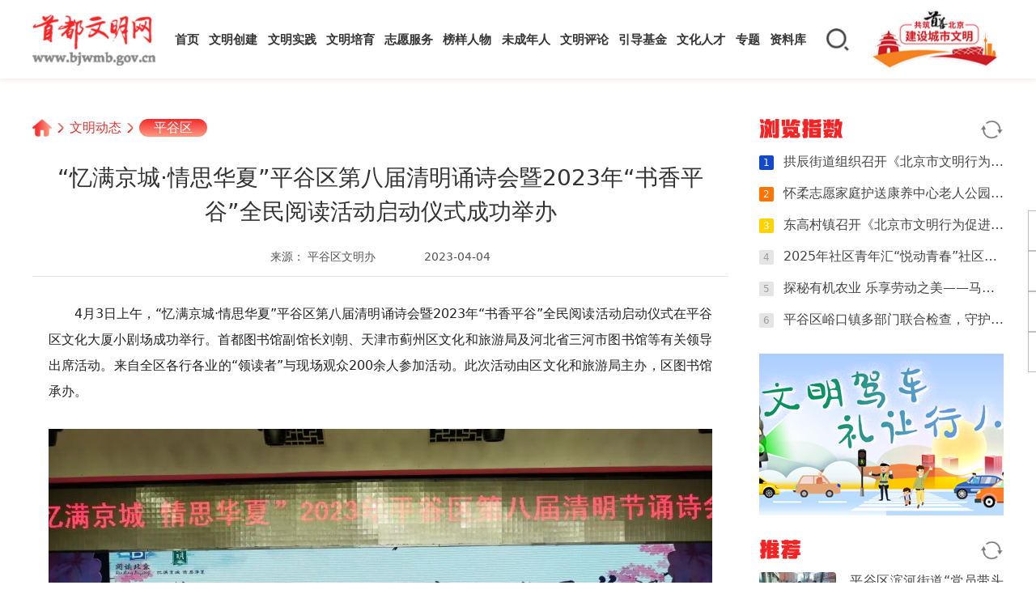

--- FILE ---
content_type: text/html
request_url: https://www.bjwmb.gov.cn/wmdt/pgq/10026567.html
body_size: 16049
content:
<!DOCTYPE html>
<html lang="en">
<head>
  <meta charset="UTF-8">
  <meta http-equiv="X-UA-Compatible" content="IE=edge">
  <meta name="viewport" content="width=device-width, initial-scale=1, maximum-scale=1, minimum-scale=1, user-scalable=no">
  <meta http-equiv="Content-Security-Policy" content="upgrade-insecure-requests"/>
  <link rel="stylesheet" href="/skin/bjwmb/css/swiper.min.css">
  <link rel="stylesheet" href="/skin/bjwmb/css/public.css">
  <link rel="stylesheet" href="/skin/bjwmb/css/main.css">
  <link rel="shortcut icon" href="/skin/bjwmb/images/icons/favicon.ico" />
  <meta name="description" content="“忆满京城·情思华夏”平谷区第八届清明诵诗会暨2023年“书香平谷”全民阅读活动启动仪式成功举办">
  <meta name="keywords" content="">
  <title>“忆满京城·情思华夏”平谷区第八届清明诵诗会暨2023年“书香平谷”全民阅读活动启动仪式成功举办</title>
  <style>
    @media screen and (min-width: 768px) {
      .web {
        display: block;
      }

      .wap {
        display: none;
      }
    }

    @media screen and (max-width: 768px) {
      .web {
        display: none;
      }

      .wap {
        display: block;
      }
    }
  </style>
</head>
<body>
  <!-- 头部 -->
<div class="header">
  <div class="container">
    <div class="logo">
      <a href="/"><img src="/skin/bjwmb/images/logo@2x.png" alt="首都文明网"></a>
    </div>
    <div class="mobile">
      <!-- <div class="mobile-search">
        <input name="search" type="text" placeholder="请输入关键词">
        <div class="search-action">搜索</div>
      </div> -->
      <div class="back remixicon"></div>
      <div class="logo">
        <a href="/"><img src="/skin/bjwmb/images/logo@2x.png" alt="首都文明网"></a>
      </div>
      <div class="mobile-right">
        <div class="mobile-search-icon remixicon"></div>
        <div class="mobile-nav remixicon"></div>
      </div>
    </div>
    <div class="nav">
      <ul class="menu pc">
        <li>
          <div class="cell">
            <a class="first" href="/">首页</a>
          </div>
        </li>
        <li>
          <div class="cell">
            <a class="first" href="/wmcj/">文明创建</a>
          </div>
        </li>
        <li>
          <div class="cell">
            <a class="first tag" href="/wmsj/">文明实践</a>
          </div>
        </li>
        <li>
          <div class="cell">
            <a class="first tag" href="/wmpy/">文明培育</a>
          </div>
        </li>
        <li>
          <div class="cell">
            <a class="first tag" href="/zyfw/">志愿服务</a>
          </div>
        </li>
        <li>
          <div class="cell">
            <a class="first tag" href="/byrw/">榜样人物</a>
          </div>
        </li>
        <li>
          <div class="cell hover">
              <a class="first tag" href="/wcnrsxddjs/xsdhsn/" data-position="bottom">未成年人</a>
              <a class="first tag htitle" style="bottom:-24px;">思想道德建设</a>
          </div>
        </li>
        <li>
          <div class="cell">
            <a class="first tag" href="/wmpl/">文明评论</a>
          </div>
        </li>
        <li>
          <div class="cell hover">
            <a class="first tag" href="https://www.bjwmb.gov.cn/xcwhydjj/" data-position="top" target="_blank">引导基金</a>
              <a class="first tag htitle" style="top:-24px;">北京宣传文化</a>
          </div>
        </li>
        <li>
          <div class="cell hover">
            <a class="first tag" href="https://www.bjwmb.gov.cn/xcsxwhrc/" data-position="top" target="_blank">文化人才</a>
            <a class="first tag htitle" style="top:-24px;">宣传思想</a>
          </div>
        </li>
        <li>
          <div class="cell">
            <a class="first tag" href="/zt/index.html">专题</a>
          </div>
        </li>
        <li>
          <div class="cell">
            <a class="first tag" href="/zlk/">资料库</a>
          </div>
        </li>
      </ul>
      <ul class="menu wap">
        <li>
          <div class="cell">
            <a class="first" href="/">首页</a>
          </div>
        </li>
        <li>
          <div class="cell">
            <a class="first" href="javascript:void(0)">文明创建</a>
            <span>+</span>
          </div>
          <div class="sub">
            <a class="second" href="/wmcj/wmcs/">文明城市</a>
            <a class="second" href="/wmcj/wmcz/">文明村镇</a>
            <a class="second" href="/wmcj/wmdw/">文明单位</a>
            <a class="second" href="/wmcj/wmjt/">文明家庭</a>
            <a class="second" href="/wmcj/wmxy/">文明校园</a>
          </div>
        </li>
        <li>
          <div class="cell">
            <a class="first tag" href="/wmsj/">文明实践</a>
          </div>
        </li>
        <li>
          <div class="cell">
            <a class="first tag" href="javascript:void(0)">文明培育</a>
            <span>+</span>
          </div>
          <div class="sub">
            <a class="second" href="/wmpy/vlbj/">V蓝北京</a>
            <a class="second" href="/wmpy/gpxd/">光盘行动</a>
            <a class="second" href="/wmpy/wmjt/">文明交通</a>
            <a class="second" href="/wmpy/ljfl/">垃圾分类</a>
            <a class="second" href="/wmpy/wmyq/">文明养犬</a>
            <a class="second" href="/wmpy/wmly/">文明旅游</a>
            <a class="second" href="/wmpy/mljx/">美丽街巷</a>
            <a class="second" href="/wmpy/wlwm/">网络文明</a>
          </div>
        </li>
        <li>
          <div class="cell">
            <a class="first tag" href="/zyfw/">志愿服务</a>
          </div>
        </li>
        <li>
          <div class="cell">
            <a class="first tag" href="javascript:void(0)">榜样人物</a>
            <span>+</span>
          </div>
          <div class="sub">
            <a class="second" href="/bjby/">北京榜样</a>
            <a class="second" href="/byrw/ddmf/">道德模范</a>
            <a class="second" href="/sbhr/">中国好人</a>
            <a class="second" href="/byrw/zmyyz/">五个100</a>
            <a class="second" href="/byrw/xsdhsn/">新时代好少年</a>
            <a class="second" href="https://www.bjwh.org.cn/work/work-talent.html">文化人才风采</a>
          </div>
        </li>
        <li>
          <div class="cell">
            <a class="first tag" href="/wcnrsxddjs/xsdhsn/">未成年人思想道德建设</a>
          </div>
        </li>
        <li>
          <div class="cell">
            <a class="first tag" href="/wmpl/">文明评论</a>
          </div>
        </li>
        <li>
          <div class="cell">
            <a class="first tag" href="https://www.bjwmb.gov.cn/xcwhydjj/">北京宣传文化引导基金</a>
          </div>
        </li>
        <li>
          <div class="cell">
            <a class="first tag" href="https://www.bjwmb.gov.cn/xcsxwhrc/
">宣传思想文化人才</a>
          </div>
        </li>
        <li>
          <div class="cell">
            <a class="first tag" href="/zt/index.html">专题</a>
          </div>
        </li>
        <li>
          <div class="cell">
            <a class="first tag" href="javascript:void(0)">资料库</a>
            <span>+</span>
          </div>
          <div class="sub">
            <a class="second" href="/zlk/hb/">海报</a>
            <a class="second" href="/zlk/jb/">简报</a>
            <a class="second" href="/zlk/sp/">视频</a>
            <a class="second" href="/zlk/tp/">图片</a>
          </div>
        </li>
        <!--li>
          <div class="cell">
            <a class="first tag" href="/common/about.html">关于我们</a>
          </div>
        </li-->
      </ul>
    </div>
    <div class="header-tool">
      <!-- <div class="weixin"></div> -->
      <!-- <div class="wb"><a href="https://weibo.com/bjwmb?s=6cm7D0" target="_blank"></a></div> -->
      <div class="search"></div>
      <div class="cclogo">
        <a href="/wmcj/">
          <img class="fill" src="https://i.bjwmb.gov.cn/p/2025/06/19/b5f969632aacc95c7ca15bccb7415bde.png">
        </a>
      </div>
      <!-- <div class="user"></div> -->
      <div class="weixin-drop"><img class="fill" src="/skin/bjwmb/images/main-qrcode.png"></div>
    </div>
  </div>
</div>
<!-- 搜索下拉框 -->
<div class="dropdown-search">
  <div class="dropdown-search-wrap">
    <div class="dropdown-search-input">
      <input id="dropdown-search-input" name="search" type="text" placeholder="搜索关键词" autocomplete="off">
      <div class="dropdown-search-btn remixicon"></div>
    </div>
    <div class="search-rela">
      <h4>热搜词</h4>
      <div class="hot-words">
        <div class="item">文明同行</div><div class="item">时代楷模</div><div class="item">文明行为</div><div class="item">志愿者</div><div class="item">文明城市</div><div class="item">北京榜样</div><div class="item">首善北京</div><div class="item">疫情防控</div>      </div>
    </div>
    <div class="dropdown-close">
      <img src="/skin/bjwmb/images/h2c-close.png">
    </div>
  </div>
</div>
<!-- 搜索下拉框 -->
<!-- 头部 -->
  <div class="web">
    <div class="main border">
      <div class="wrapper">
        <div class="crumbs">
          <a class="curmbs__index" href="/">
            <img src="/skin/bjwmb/images/home-icon.png">
          </a>
                    <span></span>
            <a class="curmbs__text" href="/wmdt">文明动态</a>
                    <span></span>
                    <a class="curmbs__class" href="/wmdt/pgq">平谷区</a>
        </div>
        <div class="content">
          <div class="article">
            <div class="article-title">
              “忆满京城·情思华夏”平谷区第八届清明诵诗会暨2023年“书香平谷”全民阅读活动启动仪式成功举办            </div>
            <div class="article-source">
              <div class="left">
                                <div class="source">
                  来源：
                                    平谷区文明办                                  </div>
                                <div class="edit tlho"></div>
                <div class="date">2023-04-04</div>
              </div>
            </div>
            <div class="article-text">
                              <p>4月3日上午，&ldquo;忆满京城&middot;情思华夏&rdquo;平谷区第八届清明诵诗会暨2023年&ldquo;书香平谷&rdquo;全民阅读活动启动仪式在平谷区文化大厦小剧场成功举行。首都图书馆副馆长刘朝、天津市蓟州区文化和旅游局及河北省三河市图书馆等有关领导出席活动。来自全区各行各业的&ldquo;领读者&rdquo;与现场观众200余人参加活动。此次活动由区文化和旅游局主办，区图书馆承办。</p>
<p><img align="" alt="" border="0" src="//i.bjwmb.gov.cn/p/2023/04/04/96df0ec5bf362e9deb1a0e9f52bc5aeb.png" width="1080" /></p>
<p>全民阅读活动启动仪式上，与会领导对在2022年&ldquo;书香平谷&rdquo;全民阅读活动中荣获&ldquo;优秀组织奖&rdquo;、&ldquo;先进个人&rdquo;、&ldquo;金牌志愿领读人&rdquo;、&ldquo;金牌阅读推广人&rdquo;等集体和个人进行表彰。区文化和旅游局副局长独抒致辞并宣布2023年&ldquo;书香平谷&rdquo;全民阅读活动启动。</p>
<p><img align="" alt="" border="0" src="//i.bjwmb.gov.cn/p/2023/04/04/abb7942751909ac028b1abd5aabca4b9.png" width="1080" /></p>
<p><img align="" alt="" border="0" src="//i.bjwmb.gov.cn/p/2023/04/04/83cb3f78f30d86c47ba2fd4cac3da60a.png" width="1080" /></p>
<p><img align="" alt="" border="0" src="//i.bjwmb.gov.cn/p/2023/04/04/52ac8d145bd0fa99b26f3c40ed9927fb.png" width="1080" /></p>
<p><img align="" alt="" border="0" src="//i.bjwmb.gov.cn/p/2023/04/04/ba8b9e7cda37a49bb117d95ba7a9476e.png" width="1080" /></p>
<p>随后，&ldquo;忆满京城&middot;情思华夏&rdquo;平谷区第八届清明诵诗会拉开帷幕。此次诵诗会有来自平谷区艺术团体、部队官兵、学生等不同群体代表进行诵读表演。整场诵诗会围绕&ldquo;风暖桃花动，山水更清明&rdquo;、&ldquo;诗诵英雄史，腾飞中国龙&rdquo;两个篇章展开。在深情的吟诵中感受春光，回顾光辉历程，致敬革命先辈，赞美祖国山河。通过诵读传播经典，激发广大市民的阅读热情。</p>
<p><img align="" alt="" border="0" src="//i.bjwmb.gov.cn/p/2023/04/04/2998d40a7d102814ddbaa084db2f5155.png" width="1080" /></p>
<p><img align="" alt="" border="0" src="//i.bjwmb.gov.cn/p/2023/04/04/bc8335cf61d3e1be22c6d4bbd9a1e9c8.png" width="1080" /></p>
<p><img align="" alt="" border="0" src="//i.bjwmb.gov.cn/p/2023/04/04/1e8a04e231582185024181488fe1c417.png" width="1080" /></p>
<p><img align="" alt="" border="0" src="//i.bjwmb.gov.cn/p/2023/04/04/b0c61bd2c5b3b677a4b24e031ee17f9b.png" width="1080" /></p>
<p><img align="" alt="" border="0" src="//i.bjwmb.gov.cn/p/2023/04/04/2e69c23b0be7501a3028e1301b848ab9.png" width="1080" /></p>
<p><img align="" alt="" border="0" src="//i.bjwmb.gov.cn/p/2023/04/04/467f154215cc07627202f684d20bb720.png" width="1080" /></p>
<p><img align="" alt="" border="0" src="//i.bjwmb.gov.cn/p/2023/04/04/e1ba441775a425963aa9b68db8daab36.png" width="1080" /></p>
<p><img align="" alt="" border="0" src="//i.bjwmb.gov.cn/p/2023/04/04/7d86689943882414b49c0ed2ef2c95ce.png" width="1080" /></p>
<p><img align="" alt="" border="0" src="//i.bjwmb.gov.cn/p/2023/04/04/9709c6cf834319e498a185316941125e.png" width="1080" /></p>
<p><img align="" alt="" border="0" src="//i.bjwmb.gov.cn/p/2023/04/04/6758d561c0e2ec6d0c94ee1eef08b402.png" width="1080" /></p>
<p><img align="" alt="" border="0" src="//i.bjwmb.gov.cn/p/2023/04/04/00b42f2c1587d2cde721a91e8da68a62.png" width="1080" /></p>
<p><img align="" alt="" border="0" src="//i.bjwmb.gov.cn/p/2023/04/04/777578371f29c83d02d544824bc8c57a.png" width="1080" /></p>
<p><img align="" alt="" border="0" src="//i.bjwmb.gov.cn/p/2023/04/04/59ba60a68857f13528b572428b3eedb4.png" width="1080" /></p>
<p><img align="" alt="" border="0" src="//i.bjwmb.gov.cn/p/2023/04/04/8ef016e378b906cb4186e75b9ecd872e.png" width="800" /></p>
<p>2023年，平谷区图书馆将陆续推出&ldquo;阅读点亮梦想 书香伴我成长&rdquo;红领巾读书活动、&ldquo;欢乐大地 四季书香&rdquo;阅读文化宣传下乡、&ldquo;慈孝平谷&rdquo;、&ldquo;京津冀诵读邀请赛&rdquo;、&ldquo;走近冰心&rdquo;特色阅读等系列全民阅读活动。通过活动弘扬中华文化，提升人文素质，树立良好的社会风气，营造深厚的文化氛围，为平谷区打造京津冀协同发展桥头堡，创建全国文明城区，建设高大尚平谷提供强大的精神动力和智力支持，固化并提升&ldquo;书香平谷&rdquo;全民阅读活动品牌。</p>            </div>
            <div class="article-tools">
              <div class="tools__left">
                <p>分享到</p>
                <div class="wechat">
                  <img class="d" src="/skin/bjwmb/images/wechat.png">
                  <img class="s" src="/skin/bjwmb/images/wechat-s.png">
                  <div id="wechat-drop" class="tools-qrcode"></div>
                </div>
                <div class="weibo">
                  <img class="d" src="/skin/bjwmb/images/weibo.png">
                  <img class="s" src="/skin/bjwmb/images/weibo-s.png">
                </div>
              </div>
              <div class="tools__right">
                <!-- <div class="collection">
                  <img class="d" src="/skin/bjwmb/images/collection.png">
                  <img class="s" src="/skin/bjwmb/images/collection-s.png">
                </div> -->
                <div class="picture" onclick="createH2c()">
                  <img class="d" src="/skin/bjwmb/images/picture.png">
                  <img class="s" src="/skin/bjwmb/images/picture-s.png">
                </div>
                <div class="phone">
                  <img class="d" src="/skin/bjwmb/images/phone.png">
                  <img class="s" src="/skin/bjwmb/images/phone-s.png">
                  <div id="phone-drop" class="tools-qrcode"></div>
                </div>
              </div>
            </div>
            <div class="article-relation">
              <div class="title">
                <h4>相关阅读</h4>
              </div>
                                          <div class="item">
                                <div class="con">
                  <a href="/wmdt/pgq/10026577.html" target="_blank">
                    <div class="tit">
                      <h6 class="tlho">
                        <span>平谷区</span>平谷区峪口镇增划停车“专属空间”，绘就美丽家园“新画卷”                      </h6>
                    </div>
                    <p class="tlht">
                                          </p>
                    <div class="btm">
                      <div class="source">平谷区文明办</div>
                      <div class="date">04-04</div>
                    </div>
                  </a>
                </div>
              </div>
                            <div class="item">
                                <div class="con">
                  <a href="/wmdt/pgq/10026571.html" target="_blank">
                    <div class="tit">
                      <h6 class="tlho">
                        <span>平谷区</span>平谷区大兴庄镇如歌家园社区新时代文明实践站开展“旧车换好礼 美化新家园”主题活动                      </h6>
                    </div>
                    <p class="tlht">
                                          </p>
                    <div class="btm">
                      <div class="source">平谷区文明办</div>
                      <div class="date">04-04</div>
                    </div>
                  </a>
                </div>
              </div>
                            <div class="item">
                                <div class="con">
                  <a href="/wmdt/pgq/10026545.html" target="_blank">
                    <div class="tit">
                      <h6 class="tlho">
                        <span>平谷区</span>平谷区王辛庄镇北辛庄村党支部副书记勤勤恳恳走在百姓中间                      </h6>
                    </div>
                    <p class="tlht">
                                          </p>
                    <div class="btm">
                      <div class="source">平谷区文明办</div>
                      <div class="date">04-04</div>
                    </div>
                  </a>
                </div>
              </div>
                          </div>
          </div>
          <div class="side">
            <div class='hot-list'><div class='news-tit'><span>浏览指数</span><img onclick='hotHandle()' src='/skin/bjwmb/images/refresh.png'></div><div class='hot_'><div class='unimpor'><a href='/wmdt/fsq/10097663.html' target='_blank'><p class='tlho'><span class='num'>1</span>拱辰街道组织召开《北京市文明行为促进条例》实施情况征求意见建议座谈会</p></a></div><div class='unimpor'><a href='/wmdt/hrq/10097648.html' target='_blank'><p class='tlho'><span class='num'>2</span>怀柔志愿家庭护送康养中心老人公园里边赏美景</p></a></div><div class='unimpor'><a href='/wmdt/pgq/10097680.html' target='_blank'><p class='tlho'><span class='num'>3</span>东高村镇召开《北京市文明行为促进条例》征求意见建议座谈会</p></a></div><div class='unimpor'><a href='/wmdt/pgq/10097752.html' target='_blank'><p class='tlho'><span class='num'>4</span>2025年社区青年汇“悦动青春”社区趣味运动会燃情收官！</p></a></div><div class='unimpor'><a href='/wmdt/pgq/10097757.html' target='_blank'><p class='tlho'><span class='num'>5</span>探秘有机农业 乐享劳动之美——马昌营镇妇联携手东高地三小开展科技赋能劳动教育新实践</p></a></div><div class='unimpor'><a href='/wmdt/pgq/10097748.html' target='_blank'><p class='tlho'><span class='num'>6</span>平谷区峪口镇多部门联合检查，守护师生“舌尖上的安全”</p></a></div><div class='unimpor' style='display: none'><a href='/wmdt/pgq/10097602.html' target='_blank'><p class='tlho'><span class='num'>7</span>粽叶飘香 向幸福出发——龙家务村开展手工包粽子活动</p></a></div><div class='unimpor' style='display: none'><a href='/wmdt/pgq/10097754.html' target='_blank'><p class='tlho'><span class='num'>8</span>平谷区应急局工会组织开展健步走活动</p></a></div><div class='unimpor' style='display: none'><a href='/wmdt/pgq/10097758.html' target='_blank'><p class='tlho'><span class='num'>9</span>巾帼携手邻里会 共品夏日“饮”柔情—刘家店镇开展饮品制作活动</p></a></div><div class='unimpor' style='display: none'><a href='/wmdt/pgq/10097598.html' target='_blank'><p class='tlho'><span class='num'>10</span>“悦享夏各庄”群众体育赛事——一根竹竿跑出团队力MAX</p></a></div><div class='unimpor' style='display: none'><a href='/wmdt/hrq/10097722.html' target='_blank'><p class='tlho'><span class='num'>11</span>怀柔区农业农村局举办品字形玉米播种机技术推广交流现场观摩会</p></a></div><div class='unimpor' style='display: none'><a href='/wmdt/hrq/10097853.html' target='_blank'><p class='tlho'><span class='num'>12</span>怀柔区杨宋镇开展“民法典宣传月”活动 推动法治精神深入人心</p></a></div><div class='unimpor' style='display: none'><a href='/wmdt/sjsq/10097874.html' target='_blank'><p class='tlho'><span class='num'>13</span>石景山区：【创城惠民】常态治理“不松劲”，辖区环境“再提升</p></a></div><div class='unimpor' style='display: none'><a href='/wmdt/fsq/10097649.html' target='_blank'><p class='tlho'><span class='num'>14</span>琉璃河镇残联开展 第三十五次“全国助残日”系列活动</p></a></div><div class='unimpor' style='display: none'><a href='/wmdt/fsq/10097749.html' target='_blank'><p class='tlho'><span class='num'>15</span>燕山文化馆开展2025年燕山地区第35次全国助残日文化志愿活动</p></a></div><div class='unimpor' style='display: none'><a href='/wmdt/sjsq/10097751.html' target='_blank'><p class='tlho'><span class='num'>16</span>石景山区：区防汛办组织开展区级防汛应急指挥平台使用培训</p></a></div><div class='unimpor' style='display: none'><a href='/wmdt/sjsq/10097617.html' target='_blank'><p class='tlho'><span class='num'>17</span>石景山区：常态治理“不松劲”，辖区环境“再提升”</p></a></div><div class='unimpor' style='display: none'><a href='/wmdt/fsq/10097747.html' target='_blank'><p class='tlho'><span class='num'>18</span>“新时代好少年”读书分享活动在坨里中学成功举办</p></a></div><div class='unimpor' style='display: none'><a href='/wmdt/sjsq/10097755.html' target='_blank'><p class='tlho'><span class='num'>19</span>消费者获赔17万余元！石景山法院判了——</p></a></div><div class='unimpor' style='display: none'><a href='/wmdt/pgq/10097569.html' target='_blank'><p class='tlho'><span class='num'>20</span>社区“棋乐融融·牌聚温情”共绘邻里和谐新画卷</p></a></div><div class='unimpor' style='display: none'><a href='/wmdt/pgq/10097737.html' target='_blank'><p class='tlho'><span class='num'>21</span>平谷区马坊镇开展安全生产专家指导帮扶活动</p></a></div><div class='unimpor' style='display: none'><a href='/wmdt/fsq/10097745.html' target='_blank'><p class='tlho'><span class='num'>22</span>第二届“房山好邻居”邻里节暨琉璃河镇燕都邻里节活动成功举办</p></a></div><div class='unimpor' style='display: none'><a href='/wmdt/sjsq/10097839.html' target='_blank'><p class='tlho'><span class='num'>23</span>北京市石景山区：模式口历史文化街区 的蝶变之路书写文明建设新篇</p></a></div><div class='unimpor' style='display: none'><a href='/wmdt/dcq/10097522.html' target='_blank'><p class='tlho'><span class='num'>24</span>东四街道开展宋锦珍珠画非遗体验活动</p></a></div><div class='unimpor' style='display: none'><a href='/wmdt/fsq/10097641.html' target='_blank'><p class='tlho'><span class='num'>25</span>房山区：探索文明根脉 赋能文化传承</p></a></div><div class='unimpor' style='display: none'><a href='/wmdt/sjsq/10097753.html' target='_blank'><p class='tlho'><span class='num'>26</span>石景山区：“筑牢安全防线 守护舌尖安全”，广宁街道办事处开展食品安全专题培训会</p></a></div><div class='unimpor' style='display: none'><a href='/wmdt/ftq/10097836.html' target='_blank'><p class='tlho'><span class='num'>27</span>北京市丰台区：“学子回家 扮靓家园” 文明创建活动</p></a></div><div class='unimpor' style='display: none'><a href='/wmdt/mtgq/10097843.html' target='_blank'><p class='tlho'><span class='num'>28</span>北京市门头沟区：“揭榜挂帅”机制 探索文明创建“共建共治共享”新路径</p></a></div><div class='unimpor' style='display: none'><a href='/wmdt/fsq/10097658.html' target='_blank'><p class='tlho'><span class='num'>29</span>房山区开展丰富多彩的全国助残日庆祝活动</p></a></div><div class='unimpor' style='display: none'><a href='/wmdt/pgq/10097669.html' target='_blank'><p class='tlho'><span class='num'>30</span>情系桑榆送健康 暖心服务护夕阳——大华山镇开展老年人免费体检</p></a></div></div></div><div class='adimg'><a href='https://www.bjwmb.gov.cn/zt/2022/wmjclrxr/index.html' target='_blank'><img class='fill' src='//i.bjwmb.gov.cn/p/2022/10/18/913c27aa9e97567467a29d969f67d37d.png' border='0' width='320' height='185' alt='' onerror='//www.bjwmb.gov.cn/skin/bjwmb/images/chuangcheng.png'></a></div>
                                    <div class="rec-list" >
              <div class="news-tit">
                <span>推荐</span>
                <img onclick="recommend2()" src="/skin/bjwmb/images/refresh.png">
              </div>
              <ul class="recom_">
                                                <li>
                  <a href="/wmdt/pgq/10026284.html" target="_blank">
                    <div class="con">
                      <div class="pic">
                        <img class="fill" src="//i.bjwmb.gov.cn/p/2023/03/31/2ae32f8fb2d0c0cdb457f668464cc8b2.png"></div>
                      <div class="text">
                        <p class="tlht">平谷区滨河街道“党员带头 我先行”环境整治活动</p>
                        <div class="btm">
                                                     <div class="source tlho" title="平谷区"  >平谷区</div>
                          <div class="date">03-31</div>
                        </div>
                      </div>
                    </div>
                  </a>
                </li>
                                                      <li>
                  <a href="/wmdt/pgq/10026120.html" target="_blank">
                    <div class="con">
                      <div class="pic">
                        <img class="fill" src="//i.bjwmb.gov.cn/p/2023/03/30/b4d3099dda25e8f805298db8b4131dc2.png"></div>
                      <div class="text">
                        <p class="tlht">平谷区大华山镇“加减乘除”法助力环境整治——以净为底 清脏治乱做“减法”</p>
                        <div class="btm">
                                                     <div class="source tlho" title="平谷区"  >平谷区</div>
                          <div class="date">03-30</div>
                        </div>
                      </div>
                    </div>
                  </a>
                </li>
                                                      <li>
                  <a href="/wmdt/pgq/10026018.html" target="_blank">
                    <div class="con">
                      <div class="pic">
                        <img class="fill" src="//i.bjwmb.gov.cn/p/2023/03/29/bb079e50dd61f188a14f676a33e63fd1.png"></div>
                      <div class="text">
                        <p class="tlht">平谷区熊儿寨乡老泉口村环境干部李晓松</p>
                        <div class="btm">
                                                     <div class="source tlho" title="平谷区"  >平谷区</div>
                          <div class="date">03-29</div>
                        </div>
                      </div>
                    </div>
                  </a>
                </li>
                                                  <li style="display:none;">
              <a href="/wmdt/pgq/10026013.html" target="_blank">
                <div class="con">
                  <div class="pic">
                    <img class="fill" src="//i.bjwmb.gov.cn/p/2023/03/29/f489f22fdea02b6ac632396117a0556d.png"></div>
                    <div class="text">
                      <p class="tlht">平谷区熊儿寨乡宣传栏焕新啦！</p>
                      <div class="btm">
                                                <div class="source tlho" title="平谷区"  >平谷区</div>
                        <div class="date">03-29</div>
                      </div>
                    </div>
                </div>
          </a>
          </li>
                                                <li style="display:none;">
              <a href="/wmdt/pgq/10025846.html" target="_blank">
                <div class="con">
                  <div class="pic">
                    <img class="fill" src="//i.bjwmb.gov.cn/p/2023/03/28/30301efeb781c8065090fdfea92652f3.png"></div>
                    <div class="text">
                      <p class="tlht">平谷区山东庄镇机井房披上五彩“新衣”，扮靓乡村“颜值”</p>
                      <div class="btm">
                                                <div class="source tlho" title="平谷区"  >平谷区</div>
                        <div class="date">03-28</div>
                      </div>
                    </div>
                </div>
          </a>
          </li>
                                                <li style="display:none;">
              <a href="/wmdt/pgq/10025757.html" target="_blank">
                <div class="con">
                  <div class="pic">
                    <img class="fill" src="//i.bjwmb.gov.cn/p/2023/03/27/bcc3fe1e0d95c0db6dbcb7d0cfd35765.png"></div>
                    <div class="text">
                      <p class="tlht">平谷区镇罗营镇开展“一天一个样，一月焕新颜”城乡环境整治志愿服务活动</p>
                      <div class="btm">
                                                <div class="source tlho" title="平谷区"  >平谷区</div>
                        <div class="date">03-27</div>
                      </div>
                    </div>
                </div>
          </a>
          </li>
                                                <li style="display:none;">
              <a href="/wmdt/pgq/10025743.html" target="_blank">
                <div class="con">
                  <div class="pic">
                    <img class="fill" src="//i.bjwmb.gov.cn/p/2023/03/27/81b2b11cf9fc003ad4f2fb70884a9966.png"></div>
                    <div class="text">
                      <p class="tlht">平谷区马昌营中心小学志愿服务活动</p>
                      <div class="btm">
                                                <div class="source tlho" title="平谷区"  >平谷区</div>
                        <div class="date">03-27</div>
                      </div>
                    </div>
                </div>
          </a>
          </li>
                                                <li style="display:none;">
              <a href="/wmdt/pgq/10025614.html" target="_blank">
                <div class="con">
                  <div class="pic">
                    <img class="fill" src="//i.bjwmb.gov.cn/p/2023/03/24/4dafd5d64fe007f726fd826d647746c9.png"></div>
                    <div class="text">
                      <p class="tlht">平谷区马昌营镇城乡环境整治工作优秀网格员</p>
                      <div class="btm">
                                                <div class="source tlho" title="平谷区"  >平谷区</div>
                        <div class="date">03-24</div>
                      </div>
                    </div>
                </div>
          </a>
          </li>
                                                <li style="display:none;">
              <a href="/wmdt/pgq/10025603.html" target="_blank">
                <div class="con">
                  <div class="pic">
                    <img class="fill" src="//i.bjwmb.gov.cn/p/2023/03/24/5dcb470d7e4fadd63c952d86c3961774.png"></div>
                    <div class="text">
                      <p class="tlht">平谷区大兴庄镇敲门动员齐参与 携手共建靓家园</p>
                      <div class="btm">
                                                <div class="source tlho" title="平谷区"  >平谷区</div>
                        <div class="date">03-24</div>
                      </div>
                    </div>
                </div>
          </a>
          </li>
                                                <li style="display:none;">
              <a href="/wmdt/pgq/10025590.html" target="_blank">
                <div class="con">
                  <div class="pic">
                    <img class="fill" src="//i.bjwmb.gov.cn/p/2023/03/24/08d7e84a4b181b29690f44bbce1ed914.png"></div>
                    <div class="text">
                      <p class="tlht">平谷区开展“文明养犬”我先行主题宣传活动</p>
                      <div class="btm">
                                                <div class="source tlho" title="平谷区"  >平谷区</div>
                        <div class="date">03-24</div>
                      </div>
                    </div>
                </div>
          </a>
          </li>
                                                <li style="display:none;">
              <a href="/wmdt/pgq/10025537.html" target="_blank">
                <div class="con">
                  <div class="pic">
                    <img class="fill" src="//i.bjwmb.gov.cn/p/2023/03/23/7355f50e206bf1997c07a43590c90c15.png"></div>
                    <div class="text">
                      <p class="tlht">平谷区乐园西社区积极协调解决小区水井冒水问题</p>
                      <div class="btm">
                                                <div class="source tlho" title="平谷区"  >平谷区</div>
                        <div class="date">03-23</div>
                      </div>
                    </div>
                </div>
          </a>
          </li>
                                                <li style="display:none;">
              <a href="/wmdt/pgq/10025514.html" target="_blank">
                <div class="con">
                  <div class="pic">
                    <img class="fill" src="//i.bjwmb.gov.cn/p/2023/03/23/3f39072c2f92716669ff015d60580463.png"></div>
                    <div class="text">
                      <p class="tlht">节约用水，你我同行，平谷区峪口镇开展节水护水主题宣传活动</p>
                      <div class="btm">
                                                <div class="source tlho" title="平谷区"  >平谷区</div>
                        <div class="date">03-23</div>
                      </div>
                    </div>
                </div>
          </a>
          </li>
                                                <li style="display:none;">
              <a href="/wmdt/pgq/10025311.html" target="_blank">
                <div class="con">
                  <div class="pic">
                    <img class="fill" src="//i.bjwmb.gov.cn/p/2023/03/22/2c25a245caa164a7433d1b54d9b6eeaf.png"></div>
                    <div class="text">
                      <p class="tlht">平谷区滨河街道府前社区新时代文明实践站与平谷一园开展“垃圾分类 从小做起”主题实践活动</p>
                      <div class="btm">
                                                <div class="source tlho" title="平谷区"  >平谷区</div>
                        <div class="date">03-22</div>
                      </div>
                    </div>
                </div>
          </a>
          </li>
                                                <li style="display:none;">
              <a href="/wmdt/pgq/10025082.html" target="_blank">
                <div class="con">
                  <div class="pic">
                    <img class="fill" src="//i.bjwmb.gov.cn/p/2023/03/21/f93ccdc11a4cd1329a794cb55c736f81.png"></div>
                    <div class="text">
                      <p class="tlht">平谷区滨河街道府前社区新时代文明实践站携手平谷一园开展“趣味拍手歌 唱出文明城”健身活动</p>
                      <div class="btm">
                                                <div class="source tlho" title="平谷区"  >平谷区</div>
                        <div class="date">03-21</div>
                      </div>
                    </div>
                </div>
          </a>
          </li>
                                                <li style="display:none;">
              <a href="/wmdt/pgq/10024970.html" target="_blank">
                <div class="con">
                  <div class="pic">
                    <img class="fill" src="//i.bjwmb.gov.cn/p/2023/03/20/1da87342b214e867cce04965756459b1.png"></div>
                    <div class="text">
                      <p class="tlht">平谷区峪口镇全力拆除“窝棚”，再现美丽田园画卷</p>
                      <div class="btm">
                                                <div class="source tlho" title="平谷区"  >平谷区</div>
                        <div class="date">03-20</div>
                      </div>
                    </div>
                </div>
          </a>
          </li>
                              </ul>
            </div>

            <div class="video-list">
              <div class="news-tit">
                <span>视频</span>
                <img onclick="videoHandle()" src="/skin/bjwmb/images/refresh.png">
              </div>
              <ul class="video_">
                                                <li>
                  <a href="/zlk/sp/90000231.html">
                    <div class="pic">
                      <img class="fill" src="//i.bjwmb.gov.cn/p/2023/03/07/3a7cb52c9e82743f6877861a50d7c2c8.png">
                      <div class="play"></div>
                    </div>
                    <h6 class="tlht">第五届首都文明校园创建故事分享会</h6>
                    <div class="btm">
                      <div class="date">03-07</div>
                      <div class="source tlho"></div>
                    </div>
                  </a>
                </li>
                                                                <li style="display: none">
                  <a href="/zlk/sp/90000230.html">
                    <div class="pic">
                      <img class="fill" src="//i.bjwmb.gov.cn/p/2023/02/28/3ef627fc54a735ba6c5ef0c37092dfcd.png">
                      <div class="play"></div>
                    </div>
                    <h6 class="tlht">中国人民大学附属中学朝阳学校党委书记邓跃茂：素质教育要综合培养</h6>
                    <div class="btm">
                      <div class="date">2023-02-28 15:51</div>
                      <div class="source tlho"></div>
                    </div>
                  </a>
                </li>
                                                                <li style="display: none">
                  <a href="/zlk/sp/90000229.html">
                    <div class="pic">
                      <img class="fill" src="//i.bjwmb.gov.cn/p/2023/02/28/5d06f280559b4c300d20a1391a7b4df8.png">
                      <div class="play"></div>
                    </div>
                    <h6 class="tlht">中国人民大学附属中学朝阳学校党委书记邓跃茂为文明校园代言</h6>
                    <div class="btm">
                      <div class="date">2023-02-28 15:45</div>
                      <div class="source tlho"></div>
                    </div>
                  </a>
                </li>
                                                                <li style="display: none">
                  <a href="/zlk/sp/90000228.html">
                    <div class="pic">
                      <img class="fill" src="//i.bjwmb.gov.cn/p/2023/01/20/ab8358a203f0cba7af16bbee60371eeb.png">
                      <div class="play"></div>
                    </div>
                    <h6 class="tlht">文明过大年4</h6>
                    <div class="btm">
                      <div class="date">2023-01-20 19:24</div>
                      <div class="source tlho"></div>
                    </div>
                  </a>
                </li>
                                                                <li style="display: none">
                  <a href="/zlk/sp/90000227.html">
                    <div class="pic">
                      <img class="fill" src="//i.bjwmb.gov.cn/p/2023/01/20/f1fa2fb0ea22460cc3bca19d3dbe4a7b.png">
                      <div class="play"></div>
                    </div>
                    <h6 class="tlht">文明过大年3</h6>
                    <div class="btm">
                      <div class="date">2023-01-20 19:22</div>
                      <div class="source tlho"></div>
                    </div>
                  </a>
                </li>
                                              </ul>
            </div>
            <div class="weibo-container">
                <!--<iframe width="100%" height="600" class="share_self" frameborder="0" scrolling="no" src="https://widget.weibo.com/weiboshow/index.php?language=&width=241&height=600&fansRow=2&ptype=1&speed=0&skin=1&isTitle=1&noborder=1&isWeibo=1&isFans=0&uid=2189978113&verifier=72498178&dpc=1"></iframe>-->
            </div>
          </div>
        </div>
      </div>
  </div>
  </div>
  <div class="wap">
    <div class="wap-content">
      <div class="top">
        <div class="title">“忆满京城·情思华夏”平谷区第八届清明诵诗会暨2023年“书香平谷”全民阅读活动启动仪式成功举办</div>
        <div class="whole">
          <div class="info">
            <div class="source tlho">
                                          平谷区文明办                                        </div>
            <div class="author tlho"></div>
          </div>
          <div class="tools">
            <div class="date">
              2023-04-04            </div>
            <div class="weibo"><img src="/skin/bjwmb/images/weibo.png"></div>
            <div class="picture" onclick="createH2c()"><img src="/skin/bjwmb/images/picture.png"></div>
          </div>
        </div>
      </div>
      <div class="text">
                <p>4月3日上午，&ldquo;忆满京城&middot;情思华夏&rdquo;平谷区第八届清明诵诗会暨2023年&ldquo;书香平谷&rdquo;全民阅读活动启动仪式在平谷区文化大厦小剧场成功举行。首都图书馆副馆长刘朝、天津市蓟州区文化和旅游局及河北省三河市图书馆等有关领导出席活动。来自全区各行各业的&ldquo;领读者&rdquo;与现场观众200余人参加活动。此次活动由区文化和旅游局主办，区图书馆承办。</p>
<p><img align="" alt="" border="0" src="//i.bjwmb.gov.cn/p/2023/04/04/96df0ec5bf362e9deb1a0e9f52bc5aeb.png" width="1080" /></p>
<p>全民阅读活动启动仪式上，与会领导对在2022年&ldquo;书香平谷&rdquo;全民阅读活动中荣获&ldquo;优秀组织奖&rdquo;、&ldquo;先进个人&rdquo;、&ldquo;金牌志愿领读人&rdquo;、&ldquo;金牌阅读推广人&rdquo;等集体和个人进行表彰。区文化和旅游局副局长独抒致辞并宣布2023年&ldquo;书香平谷&rdquo;全民阅读活动启动。</p>
<p><img align="" alt="" border="0" src="//i.bjwmb.gov.cn/p/2023/04/04/abb7942751909ac028b1abd5aabca4b9.png" width="1080" /></p>
<p><img align="" alt="" border="0" src="//i.bjwmb.gov.cn/p/2023/04/04/83cb3f78f30d86c47ba2fd4cac3da60a.png" width="1080" /></p>
<p><img align="" alt="" border="0" src="//i.bjwmb.gov.cn/p/2023/04/04/52ac8d145bd0fa99b26f3c40ed9927fb.png" width="1080" /></p>
<p><img align="" alt="" border="0" src="//i.bjwmb.gov.cn/p/2023/04/04/ba8b9e7cda37a49bb117d95ba7a9476e.png" width="1080" /></p>
<p>随后，&ldquo;忆满京城&middot;情思华夏&rdquo;平谷区第八届清明诵诗会拉开帷幕。此次诵诗会有来自平谷区艺术团体、部队官兵、学生等不同群体代表进行诵读表演。整场诵诗会围绕&ldquo;风暖桃花动，山水更清明&rdquo;、&ldquo;诗诵英雄史，腾飞中国龙&rdquo;两个篇章展开。在深情的吟诵中感受春光，回顾光辉历程，致敬革命先辈，赞美祖国山河。通过诵读传播经典，激发广大市民的阅读热情。</p>
<p><img align="" alt="" border="0" src="//i.bjwmb.gov.cn/p/2023/04/04/2998d40a7d102814ddbaa084db2f5155.png" width="1080" /></p>
<p><img align="" alt="" border="0" src="//i.bjwmb.gov.cn/p/2023/04/04/bc8335cf61d3e1be22c6d4bbd9a1e9c8.png" width="1080" /></p>
<p><img align="" alt="" border="0" src="//i.bjwmb.gov.cn/p/2023/04/04/1e8a04e231582185024181488fe1c417.png" width="1080" /></p>
<p><img align="" alt="" border="0" src="//i.bjwmb.gov.cn/p/2023/04/04/b0c61bd2c5b3b677a4b24e031ee17f9b.png" width="1080" /></p>
<p><img align="" alt="" border="0" src="//i.bjwmb.gov.cn/p/2023/04/04/2e69c23b0be7501a3028e1301b848ab9.png" width="1080" /></p>
<p><img align="" alt="" border="0" src="//i.bjwmb.gov.cn/p/2023/04/04/467f154215cc07627202f684d20bb720.png" width="1080" /></p>
<p><img align="" alt="" border="0" src="//i.bjwmb.gov.cn/p/2023/04/04/e1ba441775a425963aa9b68db8daab36.png" width="1080" /></p>
<p><img align="" alt="" border="0" src="//i.bjwmb.gov.cn/p/2023/04/04/7d86689943882414b49c0ed2ef2c95ce.png" width="1080" /></p>
<p><img align="" alt="" border="0" src="//i.bjwmb.gov.cn/p/2023/04/04/9709c6cf834319e498a185316941125e.png" width="1080" /></p>
<p><img align="" alt="" border="0" src="//i.bjwmb.gov.cn/p/2023/04/04/6758d561c0e2ec6d0c94ee1eef08b402.png" width="1080" /></p>
<p><img align="" alt="" border="0" src="//i.bjwmb.gov.cn/p/2023/04/04/00b42f2c1587d2cde721a91e8da68a62.png" width="1080" /></p>
<p><img align="" alt="" border="0" src="//i.bjwmb.gov.cn/p/2023/04/04/777578371f29c83d02d544824bc8c57a.png" width="1080" /></p>
<p><img align="" alt="" border="0" src="//i.bjwmb.gov.cn/p/2023/04/04/59ba60a68857f13528b572428b3eedb4.png" width="1080" /></p>
<p><img align="" alt="" border="0" src="//i.bjwmb.gov.cn/p/2023/04/04/8ef016e378b906cb4186e75b9ecd872e.png" width="800" /></p>
<p>2023年，平谷区图书馆将陆续推出&ldquo;阅读点亮梦想 书香伴我成长&rdquo;红领巾读书活动、&ldquo;欢乐大地 四季书香&rdquo;阅读文化宣传下乡、&ldquo;慈孝平谷&rdquo;、&ldquo;京津冀诵读邀请赛&rdquo;、&ldquo;走近冰心&rdquo;特色阅读等系列全民阅读活动。通过活动弘扬中华文化，提升人文素质，树立良好的社会风气，营造深厚的文化氛围，为平谷区打造京津冀协同发展桥头堡，创建全国文明城区，建设高大尚平谷提供强大的精神动力和智力支持，固化并提升&ldquo;书香平谷&rdquo;全民阅读活动品牌。</p>      </div>
                  <div class="recommend"  style='display:none;'>
        <div class="news-tit">
          <span>推荐</span>
        </div>
        <ul>
                      <li>
              <a href="/wmdt/pgq/10026567.html">
                <div class="pic">
                  <img src="//i.bjwmb.gov.cn/p/2023/04/04/db61a8652ac65913d2bd016adba58841.png">
                </div>
                <div class="con">
                  <h6 class="tlht">“忆满京城·情思华夏”平谷区第八届清明诵诗会暨2023年“书香平谷”全民阅读活动启动仪式成功举办</h6>
                  <div class="btm">
                                        <div class="source tlho"  >平谷区文明办</div>
                    <div class="date">04-04</div>
                  </div>
                </div>
              </a>
            </li>
                    <li>
              <a href="/wmdt/pgq/10026284.html">
                <div class="pic">
                  <img src="//i.bjwmb.gov.cn/p/2023/03/31/2ae32f8fb2d0c0cdb457f668464cc8b2.png">
                </div>
                <div class="con">
                  <h6 class="tlht">平谷区滨河街道“党员带头 我先行”环境整治活动</h6>
                  <div class="btm">
                                        <div class="source tlho"  >平谷区文明办</div>
                    <div class="date">03-31</div>
                  </div>
                </div>
              </a>
            </li>
                    <li>
              <a href="/wmdt/pgq/10026271.html">
                <div class="pic">
                  <img src="//i.bjwmb.gov.cn/p/2023/03/31/9d00fc88a024b4e3db50b0c18e5a465d.png">
                </div>
                <div class="con">
                  <h6 class="tlht">平谷区滨河街道开展“崇尚科学创文明，反对邪教齐努力”法治宣传活动</h6>
                  <div class="btm">
                                        <div class="source tlho"  >平谷区文明办</div>
                    <div class="date">03-31</div>
                  </div>
                </div>
              </a>
            </li>
                </ul>
        </div>
      <div class="slider" style='display:none;'>
        <div class="swiper-container">
          <div class="swiper-wrapper">
                                    <div class="swiper-slide">
              <a href="/wmdt/pgq/10026128.html">
                <img src="//i.bjwmb.gov.cn/p/2023/03/30/9c60eec9245a918a8de27edcc40da2bd.png">
                <p class="tlho">平谷区滨河街道金谷东园社区：“结对共建聚合力，齐心共创文明城”主题活动</p>
              </a>
            </div>
                        <div class="swiper-slide">
              <a href="/wmdt/pgq/10026120.html">
                <img src="//i.bjwmb.gov.cn/p/2023/03/30/b4d3099dda25e8f805298db8b4131dc2.png">
                <p class="tlho">平谷区大华山镇“加减乘除”法助力环境整治——以净为底 清脏治乱做“减法”</p>
              </a>
            </div>
                        <div class="swiper-slide">
              <a href="/wmdt/pgq/10026069.html">
                <img src="//i.bjwmb.gov.cn/p/2023/03/29/85aafcdb4bdb394fbac201373162fd01.png">
                <p class="tlho">平谷马坊：感受榜样力量 坚定为民信念</p>
              </a>
            </div>
                        <div class="swiper-slide">
              <a href="/wmdt/pgq/10026018.html">
                <img src="//i.bjwmb.gov.cn/p/2023/03/29/bb079e50dd61f188a14f676a33e63fd1.png">
                <p class="tlho">平谷区熊儿寨乡老泉口村环境干部李晓松</p>
              </a>
            </div>
                        <div class="swiper-slide">
              <a href="/wmdt/pgq/10026013.html">
                <img src="//i.bjwmb.gov.cn/p/2023/03/29/f489f22fdea02b6ac632396117a0556d.png">
                <p class="tlho">平谷区熊儿寨乡宣传栏焕新啦！</p>
              </a>
            </div>
                      </div>
          <div class="swiper-pagination"></div>
          <span class="swiper-notification" aria-live="assertive" aria-atomic="true"></span>
        </div>
      </div>
      <div class="recommend">
        <div class="news-tit">
          <span>相关</span>
        </div>
        <ul>
                              <li>
            <a href="/wmdt/pgq/10026577.html">
                            <div class="con">
                <h6 class="tlht">平谷区峪口镇增划停车“专属空间”，绘就美丽家园“新画卷”</h6>
                <div class="btm">
                  <div class="source tlho">平谷区文明办</div>
                  <div class="date">04-04</div>
                </div>
              </div>
            </a>
          </li>
                    <li>
            <a href="/wmdt/pgq/10026571.html">
                            <div class="con">
                <h6 class="tlht">平谷区大兴庄镇如歌家园社区新时代文明实践站开展“旧车换好礼 美化新家园”主题活动</h6>
                <div class="btm">
                  <div class="source tlho">平谷区文明办</div>
                  <div class="date">04-04</div>
                </div>
              </div>
            </a>
          </li>
                    <li>
            <a href="/wmdt/pgq/10026545.html">
                            <div class="con">
                <h6 class="tlht">平谷区王辛庄镇北辛庄村党支部副书记勤勤恳恳走在百姓中间</h6>
                <div class="btm">
                  <div class="source tlho">平谷区文明办</div>
                  <div class="date">04-04</div>
                </div>
              </div>
            </a>
          </li>
                  </ul>
      </div>
      <div class="recommend">
        <div class="news-tit">
          <span>视频</span>
        </div>
        <div class="video">
                  <a href="/zlk/sp/90000231.html">
            <img src="//i.bjwmb.gov.cn/p/2023/03/07/3a7cb52c9e82743f6877861a50d7c2c8.png">
            <p class="tlho">第五届首都文明校园创建故事分享会</p>
            <div class="play"></div>
          </a>
                  </div>
      </div>
    </div>
  </div>
  <div class="footer">
  <div class="container">
    <div class="selects">
      <select
        onchange="if(this.options[this.selectedIndex].value!=0) javascript:window.open(this.options[this.selectedIndex].value)">
        <option value="0" selected="">中央文明委成员单位</option>
        <option value="http://www.12371.cn/">中央组织部</option>
        <option value="http://www.wenming.cn/">中央宣传部</option>
        <option value="http://www.zytzb.gov.cn/html/index.html">中央统战部</option>
        <option value="http://www.chinapeace.gov.cn/">中央政法委</option>
        <option value="http://www.cac.gov.cn">中央网信办</option>
        <option value="http://www.wenming.cn/">中央文明办</option>
        <option value="http://www.acftu.org/">全国总工会</option>
        <option value="http://www.ccyl.org.cn/">共青团中央</option>
        <option value="http://www.women.org.cn/">全国妇联</option>
        <option value="http://www.cflac.org.cn/">中国文联</option>
        <option value="http://www.chinawriter.com.cn/">中国作协</option>
        <option value="http://www.cast.org.cn/">中国科协</option>
        <option value="http://www.chinaql.org/">中国侨联</option>
        <option value="http://www.cdpf.org.cn/">中国残联</option>
        <option value="http://www.court.gov.cn/">最高人民法院</option>
        <option value="http://www.spp.gov.cn/">最高人民检察院</option>
        <option value="http://www.gov.cn/">国务院办公厅</option>
        <option value="https://www.fmprc.gov.cn/web/">外交部</option>
        <option value="http://www.ndrc.gov.cn/">国家发展和改革委员会</option>
        <option value="http://www.moe.gov.cn/">教育部</option>
        <option value="http://www.most.gov.cn/">科学技术部</option>
        <option value="http://www.miit.gov.cn/">工业和信息化部</option>
        <option value="https://www.neac.gov.cn/">国家民族事务委员会</option>
        <option value="http://www.mps.gov.cn/n16/index.html">公安部</option>
        <option value="http://www.mca.gov.cn/">民政部</option>
        <option value="http://www.mof.gov.cn/">财政部</option>
        <option value="http://www.mnr.gov.cn/">自然资源部</option>
        <option value="http://www.mee.gov.cn/">生态环境部</option>
        <option value="http://www.mohurd.gov.cn/">住房和城乡建设部</option>
        <option value="http://www.mot.gov.cn/">交通运输部</option>
        <option value="http://mwr.gov.cn/">水利部</option>
        <option value="http://www.moa.gov.cn/">农业农村部</option>
        <option value="https://www.mct.gov.cn/">文化和旅游部</option>
        <option value="http://www.nhc.gov.cn">国家卫生健康委员会</option>
        <option value="http://www.mva.gov.cn/">退役军人事务部</option>
        <option value="http://www.pbc.gov.cn/">中国人民银行</option>
        <option value="http://www.sasac.gov.cn/">国务院国资委</option>
        <option value="http://www.customs.gov.cn/">海关总署</option>
        <option value="http://www.chinatax.gov.cn/">国家税务总局</option>
        <option value="http://www.samr.gov.cn/">国家市场监督管理总局</option>
        <option value="http://www.nrta.gov.cn/">国家广播电视总局</option>
        <option value="http://www.sport.gov.cn/">国家体育总局</option>
        <option value="http://www.cass.cn/">中国社会科学院</option>
        <option value="https://www.nfra.gov.cn/">国家金融监督管理总局</option>
        <option value="http://www.forestry.gov.cn/">国家林业和草原局</option>
        <option value="http://www.ncha.gov.cn/">国家文物局</option>
        <option value="http://www.81.cn/">中央军委政治工作部</option>
        <option value="http://www.redcross.org.cn/">中国红十字会总会</option>
        <option value="http://www.zgggw.gov.cn/">中国关工委</option>
      </select>
      <select
        onchange="if(this.options[this.selectedIndex].value!=0) javascript:window.open(this.options[this.selectedIndex].value)">
        <option value="0" selected="">首都文明委成员单位</option>
        <option value="http://www.qizhiwang.org.cn/">中央和国家机关工委宣传部</option>
        <option value="http://www.ggj.gov.cn/">国家机关事务管理局</option>
        <option value="http://www.sasac.gov.cn/n2588020/n2588072/n2591426/index.html">国务院国资委宣传部</option>
        <option value="http://www.mod.gov.cn/topnews/node_47613.htm">中央军委政治工作部群众工作局</option>
        <option value="https://www.bjdj.gov.cn/index.html">北京市委组织部</option>
        <option value="https://www.bjtzb.gov.cn/">北京市统战部</option>
        <option value="https://www.bj148.org/">北京市委政法委</option>
        <option value="http://www.bjbb.gov.cn/">北京市编办</option>
        <option value="https://www.bjwmb.gov.cn/">首都文明办</option>
        <option value="http://fgw.beijing.gov.cn/">北京市发展改革委</option>
        <option value="http://jw.beijing.gov.cn/">北京市教委</option>
        <option value="http://kw.beijing.gov.cn/">北京市科委</option>
        <option value="http://jxj.beijing.gov.cn/">北京市经济和信息化局</option>
        <option value="http://mzzjw.beijing.gov.cn/">北京市民族宗教委</option>
        <option value="http://gaj.beijing.gov.cn/">北京市公安局</option>
        <option value="http://mzj.beijing.gov.cn/">北京市民政局</option>
        <option value="http://czj.beijing.gov.cn/">北京市财政局</option>
        <option value="http://rsj.beijing.gov.cn/">北京市人力资源和社会保障局</option>
        <option value="http://ghzrzyw.beijing.gov.cn/">北京市规划和自然资源委</option>
        <option value="http://sthjj.beijing.gov.cn/">北京市生态环境局</option>
        <option value="http://zjw.beijing.gov.cn/">北京市住房城乡建设委</option>
        <option value="http://csglw.beijing.gov.cn/">北京市城市管理委</option>
        <option value="http://jtw.beijing.gov.cn/">北京市交通委</option>
        <option value="http://sw.beijing.gov.cn/">北京市商务局</option>
        <option value="http://whlyj.beijing.gov.cn/">北京市文化和旅游局</option>
        <option value="http://wjw.beijing.gov.cn/">北京市卫健委</option>
        <option value="http://wb.beijing.gov.cn/">北京市政府外办</option>
        <option value="http://gzw.beijing.gov.cn/">北京市国资委</option>
        <option value="http://beijing.chinatax.gov.cn/">北京市税务局</option>
        <option value="http://scjgj.beijing.gov.cn/">北京市市场监管局</option>
        <option value="http://gdj.beijing.gov.cn/">北京市广电局</option>
        <option value="http://wwj.beijing.gov.cn/">北京市文物局</option>
        <option value="http://tyj.beijing.gov.cn/">北京市体育局</option>
        <option value="http://yllhj.beijing.gov.cn/">北京市园林绿化局</option>
        <option value="http://jrj.beijing.gov.cn/">北京市金融监管局</option>
        <option value="http://www.cac.gov.cn/gzzc/df0/df1/A09040201index_1.htm">北京市委网信办</option>
        <option value="http://gygl.beijing.gov.cn/">北京市公园管理中心</option>
        <option value="https://www.chncpa.org/">国家大剧院</option>
        <option value="https://kw.beijing.gov.cn/">中关村管委会</option>
        <option value="http://kfqgw.beijing.gov.cn/">北京经济技术开发区</option>
        <option value="http://tamgw.beijing.gov.cn/">天安门地区管委会</option>
        <option value="http://zdzqgw.beijing.gov.cn/zqfw/bjxzdq/">西站地区管委会</option>
        <option value="https://bjca.miit.gov.cn/">北京市通信局</option>
        <option value="https://www.bjzgh.org/">北京市总工会</option>
        <option value="https://www.bjyouth.gov.cn/">团市委</option>
        <option value="http://www.bjwomen.gov.cn/">北京市妇联</option>
        <option value="https://www.bast.net.cn/">北京市科协</option>
        <option value="https://www.bjredcross.org.cn/">北京市红十字会</option>
      </select>
      <select
        onchange="if(this.options[this.selectedIndex].value!=0) javascript:window.open(this.options[this.selectedIndex].value)">
        <option value="0" selected="">首都文明网网站群</option>
        <option value="http://bj.wenming.cn/dc/">东城文明网</option>
        <option value="http://bj.wenming.cn/xc/">西城文明网</option>
        <option value="http://bj.wenming.cn/chy/">朝阳文明网</option>
        <option value="http://bj.wenming.cn/hd">海淀文明网</option>
        <option value="http://www.ftwmw.com">丰台文明网</option>
        <option value="http://www.wmsjs.gov.cn">石景山文明网</option>
        <option value="http://wenming.bjmtg.gov.cn/">门头沟文明网</option>
        <option value="https://bjfshxsd.wenmingyun.cn/">房山文明网</option>
        <option value="http://bj.wenming.cn/tzh/">通州文明网</option>
        <option value="https://www.shywm.gov.cn/">顺义文明网</option>
        <option value="http://bj.wenming.cn/dx/">大兴文明网</option>
        <option value="http://wenming.bjpg.gov.cn/">平谷文明网</option>
        <option value="http://bj.wenming.cn/hr/">怀柔文明网</option>
        <option value="http://bj.wenming.cn/yq/">延庆文明网</option>
      </select>
      <select
        onchange="if(this.options[this.selectedIndex].value!=0) javascript:window.open(this.options[this.selectedIndex].value)">
        <option value="0" selected="">新闻媒体网站</option>
        <option value="http://www.people.com.cn/">人民网</option>
        <option value="http://www.news.cn/">新华网</option>
        <option value="https://www.cctv.com/">央视网</option>
        <option value="https://www.gmw.cn/">光明网</option>
        <option value="http://www.ce.cn/">中国经济网</option>
        <option value="https://www.youth.cn/">中国青年网</option>
        <option value="https://www.chinanews.com.cn/">中国新闻网</option>
        <option value="https://www.bjd.com.cn/index.shtml">京报网</option>
        <option value="https://www.brtv.org.cn/">北京广播电视台</option>
        <option value="http://www.qianlong.com/">千龙网</option>
        <option value="http://www.ynet.com/">北青网</option>
      </select>
    </div>
    <div class="fnav">
      <a href="/">网站首页</a>
      <!--a href="/common/about.html">关于我们</a-->
      <a href="https://mail.beijing.gov.cn/" target="_blank">邮箱登录</a>
    </div>
    <div class="row">
      <div class="conac">
        <script type="text/javascript">
          document.write(unescape("%3Cspan id='_ideConac' %3E%3C/span%3E%3Cscript src='https://dcs.conac.cn/js/01/000/0000/60712149/CA010000000607121490001.js' type='text/javascript'%3E%3C/script%3E"));
        </script>
      </div>
      <div class="info">
        <p>主办单位：首都精神文明建设委员会办公室<i></i>电子邮箱：webmaster@bjwmb.gov.cn</p>
        <p><a href="https://beian.miit.gov.cn/">京ICP备06033490号-1</a><i></i><img
            src="/skin/bjwmb/images/835e7fa6d.png" />京公网安备11011202003959号</p>
      </div>
    </div>
  </div>
</div>
<script>
  var _hmt = _hmt || [];
  (function () {
    var hm = document.createElement("script");
    hm.src = "https://hm.baidu.com/hm.js?9a4cbc62f0bf8d2d082e6ad143f86011";
    var s = document.getElementsByTagName("script")[0];
    s.parentNode.insertBefore(hm, s);
  })();
</script>
  <!-- h2c -->
<div class="h2c" id="h2c">
  <img class="fill h2c-banner normal" src="" onerror="javascript:this.src='/skin/bjwmb/images/default-img.jpg';" style="display: none;">
  <div class="h2c-banner copy"></div>
  <div class="h2c-wrap">
    <div class="h2c-date">2023 04/04</div>
    <div class="h2c-title"></div>
    <div class="h2c-title-backup" style="display: none;">“忆满京城·情思华夏”平谷区第八届清明诵诗会暨2023年“书香平谷”全民阅读活动启动仪式成功举办</div>
    <div class="h2c-con">
      <div class="h2c-qr">
        <div id="h2c-qrcode" class="h2c-qrcode"></div>
        <p>长按二维码<br>查看文章详情</p>
      </div>
      <div class="logo">
        <img src="/skin/bjwmb/images/logo@2x.png">
      </div>
    </div>
  </div>
</div>
<div class="model-fixed">
  <div class="model-content">
    <img src="/skin/bjwmb/images/close-b.png" class="h2c-close">
    <p id="copy-h2c">点击下载</p>
    <div id="h2c-img"></div>
  </div>
</div>
<div class="model-mask"></div>
<!-- h2c -->
  <div class="fixed-sidebar">
  <div class="item remixicon icon-weixin">
    <img class="fill qr" src="/skin/bjwmb/images/main-qrcode.png">
  </div>
  <div class="item remixicon icon-weibo">
    <a href="https://weibo.com/bjwmb" target="_blank"></a>
  </div>
  <div class="item remixicon icon-phone">
    <img class="fill qr" src="/skin/bjwmb/images/phone-qrcode.png">
  </div>
  <div class="item remixicon icon-home"><a href="/"></a></div>
  <div class="item remixicon icon-top" id="top"></div>
</div>
  <script src="/skin/bjwmb/js/jquery.min.js"></script>
  <script src="/skin/bjwmb/js/swiper.min.js"></script>
  <script src="/skin/bjwmb/js/html2canvas.min.js"></script>
  <script src="/skin/bjwmb/js/jquery.qrcode.min.js"></script>
  <script src="/skin/bjwmb/js/toast.js"></script>
  <script src="/skin/bjwmb/js/article.js"></script>
  <script src="/skin/bjwmb/js/public.js"></script>
</body>
</html>

--- FILE ---
content_type: application/javascript
request_url: https://www.bjwmb.gov.cn/skin/bjwmb/js/public.js
body_size: 2832
content:
$(".menu.pc li .wcnr a").hover(function () {
  $(this).html("未成年人<br>思想道德建设")
}, function () {
  $(this).html("未成年人")
})

$(".menu.pc li .hover a").mouseenter(function () {
  $(this).next(".htitle").stop().show()
})
$(".menu.pc li .hover a").mouseleave(function () {
  $(this).next(".htitle").stop().hide()
})

// 分享微博
var ShareTip = function () { }
ShareTip.prototype.sharetosina = function (title, url) {
  var sharesinastring = 'http://service.weibo.com/share/share.php?title=' + title + '&url=' + url + '&searchPic=true&language=zh_cn';
  window.open(sharesinastring, "_blank");
}
$('.weibo').on('click', function () {
  var shareTitle = document.title.trim() || '首都文明网';
  var shareUrl = window.location.href;
  var shareWb = new ShareTip();
  shareWb.sharetosina(shareTitle, shareUrl);
})

// 搜索下拉框
$(".header-tool .search").click(function () {
  var mainOffsetTop = document.querySelector(".main").getBoundingClientRect().top
  $(this).toggleClass("down")
  // $("body").toggleClass("hidden")
  $(".dropdown-search").css("top", mainOffsetTop)
  // $(".dropdown-search").toggleClass("show")
  $(".dropdown-search").slideToggle(200)
})

$('#dropdown-search-input').focus(function () {
  $(".dropdown-search-input").addClass("focus")
}).blur(function () {
  $(".dropdown-search-input").removeClass("focus")
})

// 移动端搜索下拉
$(".mobile-search-icon").click(function () {
  // $("body").addClass("hidden")
  // $(".dropdown-search").addClass("mobile-show")
  $(".dropdown-search").slideDown(200)
})
$(".dropdown-close").click(function () {
  // $("body").removeClass("hidden")
  // $(".dropdown-search").removeClass("mobile-show")
  $(".dropdown-search").slideUp(200)
})
$(".header .mobile .back").click(function () {
  window.history.go(-1)
})

$(".dropdown-search-btn").click(function () {
  var val = $("#dropdown-search-input").val()
  searchHandle(val)
})
$(".search-action").click(function () {
  var val = $(".mobile-search input").val()
  searchHandle(val)
})

$('#dropdown-search-input').bind("keypress", function (e) {
  if (e.keyCode === 13) {
    var val = $("#dropdown-search-input").val()
    searchHandle(val)
  }
})
// 热搜词
$(".hot-words .item").click(function () {
  var val = $(this).text()
  window.open("/search/index_es.html?keyword=" + encodeURIComponent(val), "_blank")
})

function searchHandle(val) {
  if (!val) {
    return toast("请输入搜索关键词")
  }
  window.open("/search/index_es.html?keyword=" + encodeURIComponent(val), "_blank")
}

// 移动端导航
$(".mobile-nav").click(function () {
  $('html,body').scrollTop(0);
  // $(".header .nav").slideToggle(200)
  if ($(this).hasClass("active")) {
    $(".header .nav").removeClass("show")
    $(this).removeClass("active")
    $("body").removeClass("waphidden")
  } else {
    $(".header .nav").addClass("show")
    $(this).addClass("active")
    $("body").addClass("waphidden")
  }
})
$(".menu li .cell").on("click", function () {
  if ($(this).find("span").text() == "+") {
    $(".menu li .sub").stop().slideUp()
    $(this).next(".sub").stop().slideDown()
    $(".menu li .cell span").text("+")
    $(this).find("span").text("-")
  } else {
    $(this).next(".sub").stop().slideUp()
    $(this).find("span").text("+")
  }
});

// $(".menu li .cell span").click(function () {
//   if ($(this).text() == "+") {
//     $(".menu li .sub").stop().slideUp()
//     $(this).parent(".cell").next(".sub").stop().slideDown()
//     $(".menu li .cell span").text("+")
//     $(this).text("-")
//   } else {
//     $(this).parent(".cell").next(".sub").stop().slideUp()
//     $(this).text("+")
//   }
// })

// $(".header-tool .weixin-drop").qrcode(window.location.href);
$(".header-tool .weixin").hover(function () {
  $(".header-tool .weixin-drop").show()
}, function () {
  $(".header-tool .weixin-drop").hide()
})
$(".header-tool .weibo").click(function () {
  var shareWb = new ShareTip();
  shareWb.sharetosina('首都文明网', window.location.href);
})

// 固定侧边栏
$(".fixed-sidebar .item").hover(function () {
  $(this).children("img").show()
}, function () {
  $(this).children("img").hide()
})
// 返回顶部
$(window).scroll(function () {
  // 浏览器滚动关闭搜索框
  $(".header-tool .search").removeClass("down")
  $(".dropdown-search").slideUp(0)

  var scrollTop = $(document).scrollTop()
  if (scrollTop > 500) {
    $("#top").fadeIn(100)
  } else {
    $("#top").fadeOut(100)
  }
})
$("#top").on('click', function () {
  $('html,body').animate({ scrollTop: 0 });
});

// 点击切换 <> 分页
// 分页
var pageSize = 10
var recSize = 5
var videoSize = 1
var rec2Size = 3
var hotSize = 6
var webTotal = $(".list-items .item").length
var wapTotal = $(".wap .column .item").length

initPage(".web #pagination", ".web .list-items .item", true, Math.ceil(webTotal / pageSize), pageSize)
initPage(".wap #pagination", ".wap .column .item", false, Math.ceil(wapTotal / pageSize), pageSize)

// showPage()

// $(window).resize(debounce(function (e) {
//   showPage()
// }, 200))

// 判断分页显示方式
// function showPage() {
//   if (document.body.clientWidth >= 768) {
//     initPage(true, 5)
//   } else {
//     initPage(false, 3)
//   }
// }

// 分页
function debounce(func, delay) {
  let timer = null;
  return function (...args) {
    if (timer) clearTimeout(timer);
    timer = setTimeout(() => {
      func.apply(this, args);
    }, delay);
  };
}

var swiper = new Swiper('.side .swiper-container', {
  direction: 'vertical',
  freeMode: true,
  slidesPerView: "auto",
});

$(".tag").click(function () {
  $(this).toggleClass("active")
  $(".list-con").toggleClass("hide")
})

// 推荐
var recIndex = 1
function recommend() {
  var recDom = $(".recommend .recommend-item")
  var recLen = recDom.length
  if (recIndex >= Math.ceil(recLen / recSize)) {
    recIndex = 0
  }
  toggleList(recDom, ++recIndex, recSize)
}
// 浏览指数右侧
var hotIndex = 1
function hotHandle() {
  var hotDom = $(".hot-list .hot_ .unimpor")
  var hotLen = hotDom.length
  if (hotIndex >= Math.ceil(hotLen / hotSize)) {
    hotIndex = 0
  }
  toggleList(hotDom, ++hotIndex, hotSize)
}
// 推荐2
var rec2Index = 1
function recommend2() {
  var rec2Dom = $(".recom_ li")
  var rec2Len = rec2Dom.length
  if (rec2Index >= Math.ceil(rec2Len / rec2Size)) {
    rec2Index = 0
  }
  toggleList(rec2Dom, ++rec2Index, rec2Size)
}
// 影音
var videoIndex = 1
function videoHandle() {
  var videoDom = $(".video_ li")
  var videoLen = videoDom.length
  if (videoIndex >= Math.ceil(videoLen / videoSize)) {
    videoIndex = 0
  }
  toggleList(videoDom, ++videoIndex, videoSize)
}

/**
* 
* @param {*} pgDom 分页元素
* @param {*} item 列表元素
* @param {*} isShow 显示首尾页
* @param {*} totalPage 总页数
* @param {*} ps 每页条数
*/
function initPage(pgDom, item, isShow, totalPage, ps) {
  if ($(pgDom).pagination) {
    $(pgDom).pagination({
      currentPage: 1,
      totalPage: totalPage,
      isShow: false,
      count: 5,
      prevPageText: "<<",
      nextPageText: ">>",
      callback: function (current) {
        toggleList($(item), current, ps)
      }
    });
  }
}

/**
* 
* @param {*} dom 列表元素
* @param {*} pg 当前页码
* @param {*} ps 每页条数
*/
function toggleList(dom, pg, ps) {
  $(dom).hide()
  $.each($(dom), function (i, e) {
    if (i >= ((pg - 1) * ps) && i <= ((pg - 1) * ps + ps - 1)) {
      $(this).css({ 'display': 'flex' })
    }
  })
}
